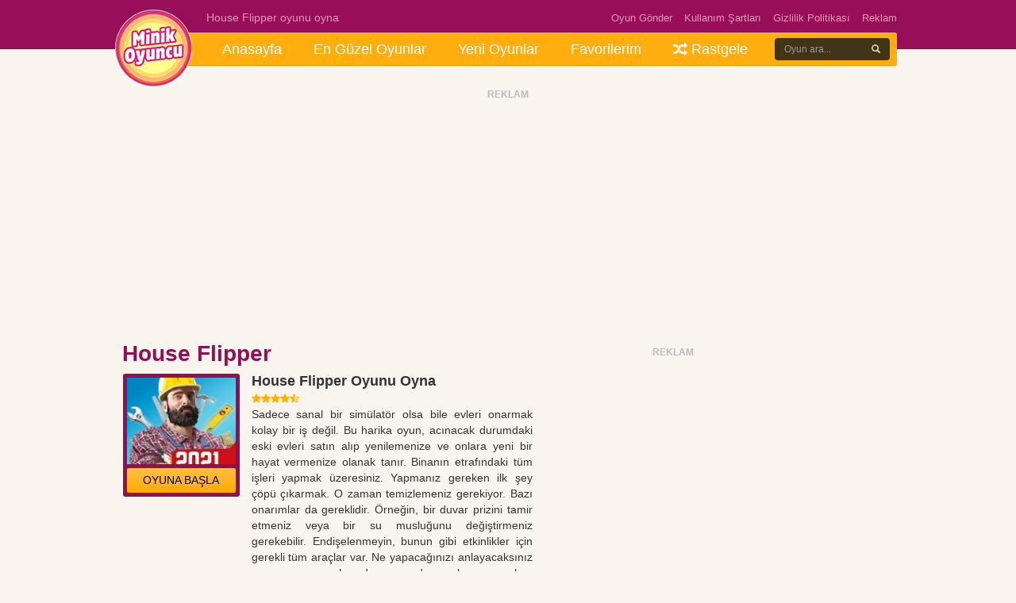

--- FILE ---
content_type: text/html; charset=UTF-8
request_url: https://www.minikoyuncu.org/3d-oyunlar/house-flipper/
body_size: 13317
content:

<!DOCTYPE html><html lang="tr-TR"><head><title>House Flipper Oyunu Oyna</title><meta name='robots' content='index, follow, max-snippet:-1, max-image-preview:large, max-video-preview:-1' /><meta name="description" content="Sadece sanal bir simülatör olsa bile evleri onarmak kolay bir iş değil. Bu harika oyun, acınacak durumdaki eski evleri satın alıp yenilemenize ve onlara" /><link rel="canonical" href="https://www.minikoyuncu.org/3d-oyunlar/house-flipper/" /><meta property="og:locale" content="tr_TR" /><meta property="og:type" content="article" /><meta property="og:title" content="House Flipper Oyunu Oyna" /><meta property="og:description" content="Sadece sanal bir simülatör olsa bile evleri onarmak kolay bir iş değil. Bu harika oyun, acınacak durumdaki eski evleri satın alıp yenilemenize ve onlara" /><meta property="og:url" content="https://www.minikoyuncu.org/3d-oyunlar/house-flipper/" /><meta property="article:published_time" content="2022-04-06T15:00:31+00:00" /><meta property="article:modified_time" content="2022-04-06T15:10:15+00:00" /><meta property="og:image" content="https://www.minikoyuncu.org/wp-content/uploads/2022/04/house-flipper.webp" /><meta property="og:image:width" content="180" /><meta property="og:image:height" content="180" /><meta property="og:image:type" content="image/webp" /><meta name="author" content="admin" />
<style id='wp-img-auto-sizes-contain-inline-css' type='text/css'>img:is([sizes=auto i],[sizes^="auto," i]){contain-intrinsic-size:3000px 1500px}
/*# sourceURL=wp-img-auto-sizes-contain-inline-css */</style><style id="litespeed-ccss">@media screen{body{background:#f9f4ee!important}.mb10{margin-bottom:10px}.mr0{margin-right:0!important}.en_ust{height:62px}.br3{border-radius:3px!important;-webkit-border-radius:3px!important;-moz-border-radius:3px!important}i.fa{margin-right:6px}.ust_menu{position:relative;margin-top:-21px;background:#ffae0f;border-radius:3px;-webkit-border-radius:3px;-moz-border-radius:3px;border-top:1px solid #ffc85c;border-bottom:1px solid #e69800}.logo{width:97px;height:97px;position:absolute;left:-5px;top:-30px}.ara{width:140px;height:30px;position:absolute;right:14px;top:6px}.page_header{position:absolute;left:110px;top:-30px}.page_header_menu{position:absolute;right:0;top:-30px}.page_header_menu ul{margin:0;padding:0;list-style-type:none}.page_header_menu ul li{float:left;margin-left:15px}.page_header_menu ul li a{font-size:13px}.stylish-input-group .input-group-addon{color:#e8dabd;background-color:#423417;border:0!important;font-size:11px!important}.stylish-input-group .form-control{box-shadow:none!important;border:0!important;height:28px;font-size:12px!important;width:110px!important;background-color:#423417;color:#e8dabd}.stylish-input-group button{border:0;background:#fff0;padding:0!important}nav:not(.mm-menu){display:none}.header{padding:15px 0!important;width:100%}a.mobil-header-buton{color:#fff!important;font-size:24px}a{text-decoration:none!important}ul.header_menu{margin:0;padding:0;list-style-type:none;display:block;padding-left:110px}ul.header_menu li{float:left}ul.header_menu li a{color:#fff;display:block;padding:7.5px 20px;text-decoration:none;font-size:18px;font-weight:400}.singlebosluk{margin-top:18px;margin-bottom:28px}.bolum_baslik{font-size:14px;font-weight:700;margin:0 0 3px 1px}.son_oynananlar{background:#444;border:1px solid #222;border-radius:2px;-webkit-border-radius:2px;-moz-border-radius:2px;overflow:hidden;padding:5px;height:210px;margin-bottom:30px}.reklam .baslik{font-size:12px;font-weight:700;color:#bbb}.puan{font-size:13px!important}.puan .gri{color:#d8d8d8}.puan .sari{color:#ffb200}.liste-benzer{background:#333;padding:5px;border-radius:3px;-webkit-border-radius:3px;-moz-border-radius:3px;height:95px}.liste-benzer img{margin-bottom:3px;-webkit-border-top-left-radius:3px;-webkit-border-top-right-radius:3px;-moz-border-radius-topleft:3px;-moz-border-radius-topright:3px;border-top-left-radius:3px;border-top-right-radius:3px}.liste-benzer h3{font-size:11px!important;line-height:13px!important;max-height:26px;overflow:hidden;color:#fff!important;font-weight:400!important;margin:0;padding:0}.liste-benzer a{text-decoration:none!important;color:#fff!important}.arkaplan{padding:5px}.btn-basla2{border:0!important;border-radius:2px!important;-webkit-border-radius:2px;-moz-border-radius:2px;font-size:14px!important;color:#000!important;text-shadow:1px 1px 0#ffbc79;background:#ffc045!important;background:-moz-linear-gradient(top,rgb(255 192 69) 0%,rgb(255 170 1) 100%)!important;background:-webkit-linear-gradient(top,rgb(255 192 69) 0%,rgb(255 170 1) 100%)!important;background:linear-gradient(to bottom,rgb(255 192 69) 0%,rgb(255 170 1) 100%)!important}.btn-basla{font-size:32px!important;line-height:32px!important;padding:6px 0!important;font-weight:700!important;color:#fff!important;border-radius:2px!important;-webkit-border-radius:2px;-moz-border-radius:2px}h1.baslik{font-size:28px;font-weight:700;margin:0!important;padding:0!important}h2.altbaslik{font-size:18px;font-weight:700;margin:0 0 4px!important;padding:0!important}.footer ul{margin:0 auto;padding:0 16px}.footer ul li,.footer ul li a{color:#a5a5a5;text-shadow:1px 1px 0 rgb(0 0 0/.3);text-decoration:none!important;margin-bottom:5px}.site_kapsa{position:relative}.icerik{width:100%;height:300px;overflow-x:hidden;overflow-y:auto;text-align:justify;padding-right:10px}#style-6::-webkit-scrollbar-track{-webkit-box-shadow:inset 0 0 6px rgb(0 0 0/.3);background-color:#F5F5F5}#style-6::-webkit-scrollbar{width:10px;background-color:#F5F5F5}#style-6::-webkit-scrollbar-thumb{background-color:#F90;background-image:-webkit-linear-gradient(45deg,rgb(255 255 255/.2) 25%,transparent 25%,transparent 50%,rgb(255 255 255/.2) 50%,rgb(255 255 255/.2) 75%,transparent 75%,transparent)}}html{font-family:sans-serif;-ms-text-size-adjust:100%;-webkit-text-size-adjust:100%}body{margin:0}nav{display:block}a{background-color:#fff0}h1{font-size:2em;margin:.67em 0}img{border:0}button,input{color:inherit;font:inherit;margin:0}button{overflow:visible}button{text-transform:none}button{-webkit-appearance:button}button::-moz-focus-inner,input::-moz-focus-inner{border:0;padding:0}input{line-height:normal}.glyphicon{position:relative;top:1px;display:inline-block;font-family:"Glyphicons Halflings";font-style:normal;font-weight:400;line-height:1;-webkit-font-smoothing:antialiased;-moz-osx-font-smoothing:grayscale}.glyphicon-search:before{content:""}*{-webkit-box-sizing:border-box;-moz-box-sizing:border-box;box-sizing:border-box}*:before,*:after{-webkit-box-sizing:border-box;-moz-box-sizing:border-box;box-sizing:border-box}html{font-size:10px}body{font-family:"Helvetica Neue",Helvetica,Arial,sans-serif;font-size:14px;line-height:1.42857143;color:#333;background-color:#fff}input,button{font-family:inherit;font-size:inherit;line-height:inherit}a{color:#337ab7;text-decoration:none}img{vertical-align:middle}.img-responsive{display:block;max-width:100%;height:auto}h1,h2,h3,h4{font-family:inherit;font-weight:500;line-height:1.1;color:inherit}h1,h2,h3{margin-top:20px;margin-bottom:10px}h4{margin-top:10px;margin-bottom:10px}h1{font-size:36px}h2{font-size:30px}h3{font-size:24px}h4{font-size:18px}p{margin:0 0 10px}.text-right{text-align:right}.text-center{text-align:center}ul{margin-top:0;margin-bottom:10px}.container{margin-right:auto;margin-left:auto;padding-left:7px;padding-right:8px}@media (min-width:768px){.container{width:735px}}@media (min-width:992px){.container{width:955px}}@media (min-width:1100px){.container{width:995px}}.row{margin-left:-7px;margin-right:-8px}.col-xs-10,.col-md-18,.col-xs-20,.col-sm-20,.col-md-20,.col-md-22,.col-md-38,.col-xs-40,.col-sm-40,.col-md-40,.col-md-42,.col-md-52{position:relative;min-height:1px;padding-left:8px;padding-right:7px}.col-xs-10,.col-xs-20,.col-xs-40{float:left}.col-xs-40{width:66.66666667%}.col-xs-20{width:33.33333333%}.col-xs-10{width:16.66666667%}@media (min-width:768px){.col-sm-20,.col-sm-40{float:left}.col-sm-40{width:66.66666667%}.col-sm-20{width:33.33333333%}}@media (min-width:992px){.col-md-18,.col-md-20,.col-md-22,.col-md-38,.col-md-40,.col-md-42,.col-md-52{float:left}.col-md-52{width:86.66666667%}.col-md-42{width:70%}.col-md-40{width:66.66666667%}.col-md-38{width:63.33333333%}.col-md-22{width:36.66666667%}.col-md-20{width:33.33333333%}.col-md-18{width:30%}.col-md-offset-10{margin-left:16.66666667%}}label{display:inline-block;max-width:100%;margin-bottom:5px;font-weight:700}.form-control{display:block;width:100%;height:34px;padding:6px 12px;font-size:14px;line-height:1.42857143;color:#555;background-color:#fff;background-image:none;border:1px solid #ccc;border-radius:4px;-webkit-box-shadow:inset 0 1px 1px rgb(0 0 0/.075);box-shadow:inset 0 1px 1px rgb(0 0 0/.075)}.form-control::-moz-placeholder{color:#999;opacity:1}.form-control:-ms-input-placeholder{color:#999}.form-control::-webkit-input-placeholder{color:#999}.form-control::-ms-expand{border:0;background-color:#fff0}.form-group{margin-bottom:15px}.form-horizontal .form-group{margin-left:-7px;margin-right:-8px}@media (min-width:768px){.form-horizontal .control-label{text-align:right;margin-bottom:0;padding-top:7px}}.btn{display:inline-block;margin-bottom:0;font-weight:400;text-align:center;vertical-align:middle;-ms-touch-action:manipulation;touch-action:manipulation;background-image:none;border:1px solid #fff0;white-space:nowrap;padding:6px 12px;font-size:14px;line-height:1.42857143;border-radius:4px}.btn-default{color:#333;background-color:#fff;border-color:#ccc}.btn-primary{color:#fff;background-color:#337ab7;border-color:#2e6da4}.btn-sm{padding:5px 10px;font-size:12px;line-height:1.5;border-radius:3px}.btn-block{display:block;width:100%}.fade{opacity:0}.input-group{position:relative;display:table;border-collapse:separate}.input-group .form-control{position:relative;z-index:2;float:left;width:100%;margin-bottom:0}.input-group-addon,.input-group .form-control{display:table-cell}.input-group-addon{width:1%;white-space:nowrap;vertical-align:middle}.input-group-addon{padding:6px 12px;font-size:14px;font-weight:400;line-height:1;color:#555;text-align:center;background-color:#eee;border:1px solid #ccc;border-radius:4px}.input-group .form-control:first-child{border-bottom-right-radius:0;border-top-right-radius:0}.input-group-addon:last-child{border-bottom-left-radius:0;border-top-left-radius:0}.input-group-addon:last-child{border-left:0}.close{float:right;font-size:21px;font-weight:700;line-height:1;color:#000;text-shadow:0 1px 0#fff;opacity:.2}button.close{padding:0;background:#fff0;border:0;-webkit-appearance:none}.modal{display:none;overflow:hidden;position:fixed;top:0;right:0;bottom:0;left:0;z-index:1050;-webkit-overflow-scrolling:touch;outline:0}.modal.fade .modal-dialog{-webkit-transform:translate(0,-25%);-ms-transform:translate(0,-25%);-o-transform:translate(0,-25%);transform:translate(0,-25%)}.modal-dialog{position:relative;width:auto;margin:10px}.modal-content{position:relative;background-color:#fff;border:1px solid #999;border:1px solid rgb(0 0 0/.2);border-radius:6px;-webkit-box-shadow:0 3px 9px rgb(0 0 0/.5);box-shadow:0 3px 9px rgb(0 0 0/.5);-webkit-background-clip:padding-box;background-clip:padding-box;outline:0}.modal-header{padding:15px;border-bottom:1px solid #e5e5e5}.modal-header .close{margin-top:-2px}.modal-title{margin:0;line-height:1.42857143}.modal-body{position:relative;padding:15px}.modal-footer{padding:15px;text-align:right;border-top:1px solid #e5e5e5}.modal-footer .btn+.btn{margin-left:5px;margin-bottom:0}@media (min-width:768px){.modal-dialog{width:600px;margin:30px auto}.modal-content{-webkit-box-shadow:0 5px 15px rgb(0 0 0/.5);box-shadow:0 5px 15px rgb(0 0 0/.5)}.modal-sm{width:300px}}.clearfix:before,.clearfix:after,.container:before,.container:after,.row:before,.row:after,.form-horizontal .form-group:before,.form-horizontal .form-group:after,.modal-header:before,.modal-header:after,.modal-footer:before,.modal-footer:after{content:" ";display:table}.clearfix:after,.container:after,.row:after,.form-horizontal .form-group:after,.modal-header:after,.modal-footer:after{clear:both}.hide{display:none!important}@-ms-viewport{width:device-width}.visible-xs,.visible-sm,.visible-md,.visible-lg{display:none!important}@media (max-width:767px){.visible-xs{display:block!important}}@media (min-width:768px) and (max-width:991px){.visible-sm{display:block!important}}@media (min-width:992px) and (max-width:1099px){.visible-md{display:block!important}}@media (min-width:1100px){.visible-lg{display:block!important}}.fa{display:inline-block;font:normal normal normal 14px/1 FontAwesome;font-size:inherit;text-rendering:auto;-webkit-font-smoothing:antialiased;-moz-osx-font-smoothing:grayscale}.fa-search:before{content:""}.fa-star:before{content:""}.fa-star-o:before{content:""}.fa-random:before{content:""}.fa-bars:before{content:""}.en_ust,.header{background:#980e58}.page_header,.page_header_menu ul li a{color:#e495bd}.page_header_menu ul li a{color:#e495bd!important}.arkaplan{background:#930f53}.sol_reklam{position:absolute;left:-175px;top:360px}.sag_reklam{position:absolute;right:-175px;top:360px}.btn-basla{background:#99185c}.bolum_baslik,h1.baslik{color:#930F53}:root{--wp--preset--aspect-ratio--square:1;--wp--preset--aspect-ratio--4-3:4/3;--wp--preset--aspect-ratio--3-4:3/4;--wp--preset--aspect-ratio--3-2:3/2;--wp--preset--aspect-ratio--2-3:2/3;--wp--preset--aspect-ratio--16-9:16/9;--wp--preset--aspect-ratio--9-16:9/16;--wp--preset--color--black:#000000;--wp--preset--color--cyan-bluish-gray:#abb8c3;--wp--preset--color--white:#ffffff;--wp--preset--color--pale-pink:#f78da7;--wp--preset--color--vivid-red:#cf2e2e;--wp--preset--color--luminous-vivid-orange:#ff6900;--wp--preset--color--luminous-vivid-amber:#fcb900;--wp--preset--color--light-green-cyan:#7bdcb5;--wp--preset--color--vivid-green-cyan:#00d084;--wp--preset--color--pale-cyan-blue:#8ed1fc;--wp--preset--color--vivid-cyan-blue:#0693e3;--wp--preset--color--vivid-purple:#9b51e0;--wp--preset--gradient--vivid-cyan-blue-to-vivid-purple:linear-gradient(135deg,rgb(6,147,227) 0%,rgb(155,81,224) 100%);--wp--preset--gradient--light-green-cyan-to-vivid-green-cyan:linear-gradient(135deg,rgb(122,220,180) 0%,rgb(0,208,130) 100%);--wp--preset--gradient--luminous-vivid-amber-to-luminous-vivid-orange:linear-gradient(135deg,rgb(252,185,0) 0%,rgb(255,105,0) 100%);--wp--preset--gradient--luminous-vivid-orange-to-vivid-red:linear-gradient(135deg,rgb(255,105,0) 0%,rgb(207,46,46) 100%);--wp--preset--gradient--very-light-gray-to-cyan-bluish-gray:linear-gradient(135deg,rgb(238,238,238) 0%,rgb(169,184,195) 100%);--wp--preset--gradient--cool-to-warm-spectrum:linear-gradient(135deg,rgb(74,234,220) 0%,rgb(151,120,209) 20%,rgb(207,42,186) 40%,rgb(238,44,130) 60%,rgb(251,105,98) 80%,rgb(254,248,76) 100%);--wp--preset--gradient--blush-light-purple:linear-gradient(135deg,rgb(255,206,236) 0%,rgb(152,150,240) 100%);--wp--preset--gradient--blush-bordeaux:linear-gradient(135deg,rgb(254,205,165) 0%,rgb(254,45,45) 50%,rgb(107,0,62) 100%);--wp--preset--gradient--luminous-dusk:linear-gradient(135deg,rgb(255,203,112) 0%,rgb(199,81,192) 50%,rgb(65,88,208) 100%);--wp--preset--gradient--pale-ocean:linear-gradient(135deg,rgb(255,245,203) 0%,rgb(182,227,212) 50%,rgb(51,167,181) 100%);--wp--preset--gradient--electric-grass:linear-gradient(135deg,rgb(202,248,128) 0%,rgb(113,206,126) 100%);--wp--preset--gradient--midnight:linear-gradient(135deg,rgb(2,3,129) 0%,rgb(40,116,252) 100%);--wp--preset--font-size--small:13px;--wp--preset--font-size--medium:20px;--wp--preset--font-size--large:36px;--wp--preset--font-size--x-large:42px;--wp--preset--spacing--20:0.44rem;--wp--preset--spacing--30:0.67rem;--wp--preset--spacing--40:1rem;--wp--preset--spacing--50:1.5rem;--wp--preset--spacing--60:2.25rem;--wp--preset--spacing--70:3.38rem;--wp--preset--spacing--80:5.06rem;--wp--preset--shadow--natural:6px 6px 9px rgba(0, 0, 0, 0.2);--wp--preset--shadow--deep:12px 12px 50px rgba(0, 0, 0, 0.4);--wp--preset--shadow--sharp:6px 6px 0px rgba(0, 0, 0, 0.2);--wp--preset--shadow--outlined:6px 6px 0px -3px rgb(255, 255, 255), 6px 6px rgb(0, 0, 0);--wp--preset--shadow--crisp:6px 6px 0px rgb(0, 0, 0)}</style><script>!function(a){"use strict";var b=function(b,c,d){function e(a){return h.body?a():void setTimeout(function(){e(a)})}function f(){i.addEventListener&&i.removeEventListener("load",f),i.media=d||"all"}var g,h=a.document,i=h.createElement("link");if(c)g=c;else{var j=(h.body||h.getElementsByTagName("head")[0]).childNodes;g=j[j.length-1]}var k=h.styleSheets;i.rel="stylesheet",i.href=b,i.media="only x",e(function(){g.parentNode.insertBefore(i,c?g:g.nextSibling)});var l=function(a){for(var b=i.href,c=k.length;c--;)if(k[c].href===b)return a();setTimeout(function(){l(a)})};return i.addEventListener&&i.addEventListener("load",f),i.onloadcssdefined=l,l(f),i};"undefined"!=typeof exports?exports.loadCSS=b:a.loadCSS=b}("undefined"!=typeof global?global:this);!function(a){if(a.loadCSS){var b=loadCSS.relpreload={};if(b.support=function(){try{return a.document.createElement("link").relList.supports("preload")}catch(b){return!1}},b.poly=function(){for(var b=a.document.getElementsByTagName("link"),c=0;c<b.length;c++){var d=b[c];"preload"===d.rel&&"style"===d.getAttribute("as")&&(a.loadCSS(d.href,d,d.getAttribute("media")),d.rel=null)}},!b.support()){b.poly();var c=a.setInterval(b.poly,300);a.addEventListener&&a.addEventListener("load",function(){b.poly(),a.clearInterval(c)}),a.attachEvent&&a.attachEvent("onload",function(){a.clearInterval(c)})}}}(this);</script> <link data-asynced="1" as="style" onload="this.onload=null;this.rel='stylesheet'"  rel='preload' id='wp-postratings-css' href='https://www.minikoyuncu.org/wp-content/plugins/wp-postratings/css/postratings-css.css?ver=1.91.2' type='text/css' media='all' /><link data-asynced="1" as="style" onload="this.onload=null;this.rel='stylesheet'"  rel='preload' id='simple-favorites-css' href='https://www.minikoyuncu.org/wp-content/plugins/favorites/assets/css/favorites.css?ver=2.3.6' type='text/css' media='all' /> <script type="text/javascript" src="https://www.minikoyuncu.org/wp-includes/js/jquery/jquery.min.js?ver=3.7.1" id="jquery-core-js"></script> <script type="text/javascript" src="https://www.minikoyuncu.org/wp-includes/js/jquery/jquery-migrate.min.js?ver=3.4.1" id="jquery-migrate-js"></script> <script type="text/javascript" id="favorites-js-extra">/*  */
var favorites_data = {"ajaxurl":"https://www.minikoyuncu.org/wp-admin/admin-ajax.php","nonce":"bc6b58a1a2","favorite":"Favorilere ekle\u003Ci class=\"btn btn-default\"\u003E\u003C/i\u003E","favorited":"Favorilere eklendi\u003Ci class=\"sf-icon-star-full\"\u003E\u003C/i\u003E","includecount":"","indicate_loading":"","loading_text":"Loading","loading_image":"\u003Cspan class=\"sf-icon-spinner-wrapper\"\u003E\u003Ci class=\"sf-icon-spinner\"\u003E\u003C/i\u003E\u003C/span\u003E","loading_image_active":"\u003Cspan class=\"sf-icon-spinner-wrapper active\"\u003E\u003Ci class=\"sf-icon-spinner active\"\u003E\u003C/i\u003E\u003C/span\u003E","loading_image_preload":"","cache_enabled":"1","button_options":{"button_type":{"label":"Favorite","icon":"\u003Ci class=\"sf-icon-favorite\"\u003E\u003C/i\u003E","icon_class":"sf-icon-favorite","state_default":"Favorite","state_active":"Favorited"},"custom_colors":true,"box_shadow":true,"include_count":false,"default":{"background_default":"#d3d3d3","border_default":"#aaaaaa","text_default":"#ffffff","icon_default":"#ffffff","count_default":false},"active":{"background_active":"#ff7e42","border_active":"#d8d8d8","text_active":"#ffffff","icon_active":"#ffffff","count_active":false}},"authentication_modal_content":"\u003Cp\u003EPlease login to add favorites.\u003C/p\u003E\n\u003Cp\u003E\u003Ca href=\"#\" data-favorites-modal-close\u003EDismiss this notice\u003C/a\u003E\u003C/p\u003E\n","authentication_redirect":"","dev_mode":"","logged_in":"","user_id":"0","authentication_redirect_url":"https://www.minikoyuncu.org/wp-login.php"};
//# sourceURL=favorites-js-extra
/*  */</script> <script type="text/javascript" src="https://www.minikoyuncu.org/wp-content/plugins/favorites/assets/js/favorites.min.js?ver=2.3.6" id="favorites-js"></script> <link rel="canonical" href="https://www.minikoyuncu.org/3d-oyunlar/house-flipper/" /><meta http-equiv="Content-Type" content="text/html; charset=UTF-8" /><link data-asynced="1" as="style" onload="this.onload=null;this.rel='stylesheet'"  rel="preload" type="text/css" href="https://www.minikoyuncu.org/wp-content/themes/gamestar/style.css" media="screen" /><link rel="icon" href="/wp-content/uploads/favicon.ico" /><link data-asynced="1" as="style" onload="this.onload=null;this.rel='stylesheet'"  rel="preload" href="https://www.minikoyuncu.org/wp-content/themes/gamestar/bootstrap/css/bootstrap.min.css"><link data-asynced="1" as="style" onload="this.onload=null;this.rel='stylesheet'"  rel="preload" href="https://www.minikoyuncu.org/wp-content/themes/gamestar/css/font-awesome.min.css"><link data-asynced="1" as="style" onload="this.onload=null;this.rel='stylesheet'"  type="text/css" rel="preload" href="https://www.minikoyuncu.org/wp-content/themes/gamestar/css/jquery.mmenu.all.css" /> <script async src="https://pagead2.googlesyndication.com/pagead/js/adsbygoogle.js?client=ca-pub-4096808348967513" crossorigin="anonymous"></script> <meta name="viewport" content="width=device-width initial-scale=1.0 maximum-scale=1.0 user-scalable=yes" /><style>.en_ust, .header {background:#980e58;}
.page_header, .page_header_menu ul li a {color:#e495bd;}
.page_header_menu ul li a {color:#e495bd !important;}
.page_header_menu ul li a:hover {color:#e8a4c6 !important;}
.arkaplan {background:#930f53}
.sol_reklam {position:absolute;left:-175px;top:360px;}
.sag_reklam {position:absolute;right:-175px;top:360px;}
.btn-basla {background:#99185c;}
.btn-basla:hover {background:#a61a63;}
.bolum_baslik, h1.baslik {color:#930F53;}</style> <script async src="https://www.googletagmanager.com/gtag/js?id=AW-16682490776"></script> <script>window.dataLayer = window.dataLayer || [];
  function gtag(){dataLayer.push(arguments);}
  gtag('js', new Date());

  gtag('config', 'AW-16682490776');</script> <script type="application/ld+json">[{
                "@context": "https://schema.org",
                "@type": ["VideoGame", "WebApplication"],
                "name": "House Flipper",
                "url": "https://www.minikoyuncu.org/3d-oyunlar/house-flipper/",
                "author": {
                    "@type": "Organization",
                    "name": "House Flipper"
                },
                "description": "Sadece sanal bir simülatör olsa bile evleri onarmak kolay bir iş değil. Bu harika oyun, acınacak durumdaki eski evleri satın...",
                "applicationCategory": "Game",
                "operatingSystem": "any",
                "aggregateRating": {
                    "@type": "AggregateRating",
                    "worstRating": 1,
                    "bestRating": 5,
                    "ratingValue": 4.2,
                    "ratingCount": 5                },
                "image": "https://www.minikoyuncu.org/wp-content/uploads/2022/04/house-flipper.webp",
                "offers": {
                    "@type": "Offer",
                    "category": "free",
                    "price": 0,
                    "priceCurrency": "EUR"
                }
            }]</script> <script type='text/javascript' async defer src='https://pushmoose.com/static/script/minikoyuncu.js'></script> <style id='global-styles-inline-css' type='text/css'>:root{--wp--preset--aspect-ratio--square: 1;--wp--preset--aspect-ratio--4-3: 4/3;--wp--preset--aspect-ratio--3-4: 3/4;--wp--preset--aspect-ratio--3-2: 3/2;--wp--preset--aspect-ratio--2-3: 2/3;--wp--preset--aspect-ratio--16-9: 16/9;--wp--preset--aspect-ratio--9-16: 9/16;--wp--preset--color--black: #000000;--wp--preset--color--cyan-bluish-gray: #abb8c3;--wp--preset--color--white: #ffffff;--wp--preset--color--pale-pink: #f78da7;--wp--preset--color--vivid-red: #cf2e2e;--wp--preset--color--luminous-vivid-orange: #ff6900;--wp--preset--color--luminous-vivid-amber: #fcb900;--wp--preset--color--light-green-cyan: #7bdcb5;--wp--preset--color--vivid-green-cyan: #00d084;--wp--preset--color--pale-cyan-blue: #8ed1fc;--wp--preset--color--vivid-cyan-blue: #0693e3;--wp--preset--color--vivid-purple: #9b51e0;--wp--preset--gradient--vivid-cyan-blue-to-vivid-purple: linear-gradient(135deg,rgb(6,147,227) 0%,rgb(155,81,224) 100%);--wp--preset--gradient--light-green-cyan-to-vivid-green-cyan: linear-gradient(135deg,rgb(122,220,180) 0%,rgb(0,208,130) 100%);--wp--preset--gradient--luminous-vivid-amber-to-luminous-vivid-orange: linear-gradient(135deg,rgb(252,185,0) 0%,rgb(255,105,0) 100%);--wp--preset--gradient--luminous-vivid-orange-to-vivid-red: linear-gradient(135deg,rgb(255,105,0) 0%,rgb(207,46,46) 100%);--wp--preset--gradient--very-light-gray-to-cyan-bluish-gray: linear-gradient(135deg,rgb(238,238,238) 0%,rgb(169,184,195) 100%);--wp--preset--gradient--cool-to-warm-spectrum: linear-gradient(135deg,rgb(74,234,220) 0%,rgb(151,120,209) 20%,rgb(207,42,186) 40%,rgb(238,44,130) 60%,rgb(251,105,98) 80%,rgb(254,248,76) 100%);--wp--preset--gradient--blush-light-purple: linear-gradient(135deg,rgb(255,206,236) 0%,rgb(152,150,240) 100%);--wp--preset--gradient--blush-bordeaux: linear-gradient(135deg,rgb(254,205,165) 0%,rgb(254,45,45) 50%,rgb(107,0,62) 100%);--wp--preset--gradient--luminous-dusk: linear-gradient(135deg,rgb(255,203,112) 0%,rgb(199,81,192) 50%,rgb(65,88,208) 100%);--wp--preset--gradient--pale-ocean: linear-gradient(135deg,rgb(255,245,203) 0%,rgb(182,227,212) 50%,rgb(51,167,181) 100%);--wp--preset--gradient--electric-grass: linear-gradient(135deg,rgb(202,248,128) 0%,rgb(113,206,126) 100%);--wp--preset--gradient--midnight: linear-gradient(135deg,rgb(2,3,129) 0%,rgb(40,116,252) 100%);--wp--preset--font-size--small: 13px;--wp--preset--font-size--medium: 20px;--wp--preset--font-size--large: 36px;--wp--preset--font-size--x-large: 42px;--wp--preset--spacing--20: 0.44rem;--wp--preset--spacing--30: 0.67rem;--wp--preset--spacing--40: 1rem;--wp--preset--spacing--50: 1.5rem;--wp--preset--spacing--60: 2.25rem;--wp--preset--spacing--70: 3.38rem;--wp--preset--spacing--80: 5.06rem;--wp--preset--shadow--natural: 6px 6px 9px rgba(0, 0, 0, 0.2);--wp--preset--shadow--deep: 12px 12px 50px rgba(0, 0, 0, 0.4);--wp--preset--shadow--sharp: 6px 6px 0px rgba(0, 0, 0, 0.2);--wp--preset--shadow--outlined: 6px 6px 0px -3px rgb(255, 255, 255), 6px 6px rgb(0, 0, 0);--wp--preset--shadow--crisp: 6px 6px 0px rgb(0, 0, 0);}:where(.is-layout-flex){gap: 0.5em;}:where(.is-layout-grid){gap: 0.5em;}body .is-layout-flex{display: flex;}.is-layout-flex{flex-wrap: wrap;align-items: center;}.is-layout-flex > :is(*, div){margin: 0;}body .is-layout-grid{display: grid;}.is-layout-grid > :is(*, div){margin: 0;}:where(.wp-block-columns.is-layout-flex){gap: 2em;}:where(.wp-block-columns.is-layout-grid){gap: 2em;}:where(.wp-block-post-template.is-layout-flex){gap: 1.25em;}:where(.wp-block-post-template.is-layout-grid){gap: 1.25em;}.has-black-color{color: var(--wp--preset--color--black) !important;}.has-cyan-bluish-gray-color{color: var(--wp--preset--color--cyan-bluish-gray) !important;}.has-white-color{color: var(--wp--preset--color--white) !important;}.has-pale-pink-color{color: var(--wp--preset--color--pale-pink) !important;}.has-vivid-red-color{color: var(--wp--preset--color--vivid-red) !important;}.has-luminous-vivid-orange-color{color: var(--wp--preset--color--luminous-vivid-orange) !important;}.has-luminous-vivid-amber-color{color: var(--wp--preset--color--luminous-vivid-amber) !important;}.has-light-green-cyan-color{color: var(--wp--preset--color--light-green-cyan) !important;}.has-vivid-green-cyan-color{color: var(--wp--preset--color--vivid-green-cyan) !important;}.has-pale-cyan-blue-color{color: var(--wp--preset--color--pale-cyan-blue) !important;}.has-vivid-cyan-blue-color{color: var(--wp--preset--color--vivid-cyan-blue) !important;}.has-vivid-purple-color{color: var(--wp--preset--color--vivid-purple) !important;}.has-black-background-color{background-color: var(--wp--preset--color--black) !important;}.has-cyan-bluish-gray-background-color{background-color: var(--wp--preset--color--cyan-bluish-gray) !important;}.has-white-background-color{background-color: var(--wp--preset--color--white) !important;}.has-pale-pink-background-color{background-color: var(--wp--preset--color--pale-pink) !important;}.has-vivid-red-background-color{background-color: var(--wp--preset--color--vivid-red) !important;}.has-luminous-vivid-orange-background-color{background-color: var(--wp--preset--color--luminous-vivid-orange) !important;}.has-luminous-vivid-amber-background-color{background-color: var(--wp--preset--color--luminous-vivid-amber) !important;}.has-light-green-cyan-background-color{background-color: var(--wp--preset--color--light-green-cyan) !important;}.has-vivid-green-cyan-background-color{background-color: var(--wp--preset--color--vivid-green-cyan) !important;}.has-pale-cyan-blue-background-color{background-color: var(--wp--preset--color--pale-cyan-blue) !important;}.has-vivid-cyan-blue-background-color{background-color: var(--wp--preset--color--vivid-cyan-blue) !important;}.has-vivid-purple-background-color{background-color: var(--wp--preset--color--vivid-purple) !important;}.has-black-border-color{border-color: var(--wp--preset--color--black) !important;}.has-cyan-bluish-gray-border-color{border-color: var(--wp--preset--color--cyan-bluish-gray) !important;}.has-white-border-color{border-color: var(--wp--preset--color--white) !important;}.has-pale-pink-border-color{border-color: var(--wp--preset--color--pale-pink) !important;}.has-vivid-red-border-color{border-color: var(--wp--preset--color--vivid-red) !important;}.has-luminous-vivid-orange-border-color{border-color: var(--wp--preset--color--luminous-vivid-orange) !important;}.has-luminous-vivid-amber-border-color{border-color: var(--wp--preset--color--luminous-vivid-amber) !important;}.has-light-green-cyan-border-color{border-color: var(--wp--preset--color--light-green-cyan) !important;}.has-vivid-green-cyan-border-color{border-color: var(--wp--preset--color--vivid-green-cyan) !important;}.has-pale-cyan-blue-border-color{border-color: var(--wp--preset--color--pale-cyan-blue) !important;}.has-vivid-cyan-blue-border-color{border-color: var(--wp--preset--color--vivid-cyan-blue) !important;}.has-vivid-purple-border-color{border-color: var(--wp--preset--color--vivid-purple) !important;}.has-vivid-cyan-blue-to-vivid-purple-gradient-background{background: var(--wp--preset--gradient--vivid-cyan-blue-to-vivid-purple) !important;}.has-light-green-cyan-to-vivid-green-cyan-gradient-background{background: var(--wp--preset--gradient--light-green-cyan-to-vivid-green-cyan) !important;}.has-luminous-vivid-amber-to-luminous-vivid-orange-gradient-background{background: var(--wp--preset--gradient--luminous-vivid-amber-to-luminous-vivid-orange) !important;}.has-luminous-vivid-orange-to-vivid-red-gradient-background{background: var(--wp--preset--gradient--luminous-vivid-orange-to-vivid-red) !important;}.has-very-light-gray-to-cyan-bluish-gray-gradient-background{background: var(--wp--preset--gradient--very-light-gray-to-cyan-bluish-gray) !important;}.has-cool-to-warm-spectrum-gradient-background{background: var(--wp--preset--gradient--cool-to-warm-spectrum) !important;}.has-blush-light-purple-gradient-background{background: var(--wp--preset--gradient--blush-light-purple) !important;}.has-blush-bordeaux-gradient-background{background: var(--wp--preset--gradient--blush-bordeaux) !important;}.has-luminous-dusk-gradient-background{background: var(--wp--preset--gradient--luminous-dusk) !important;}.has-pale-ocean-gradient-background{background: var(--wp--preset--gradient--pale-ocean) !important;}.has-electric-grass-gradient-background{background: var(--wp--preset--gradient--electric-grass) !important;}.has-midnight-gradient-background{background: var(--wp--preset--gradient--midnight) !important;}.has-small-font-size{font-size: var(--wp--preset--font-size--small) !important;}.has-medium-font-size{font-size: var(--wp--preset--font-size--medium) !important;}.has-large-font-size{font-size: var(--wp--preset--font-size--large) !important;}.has-x-large-font-size{font-size: var(--wp--preset--font-size--x-large) !important;}
/*# sourceURL=global-styles-inline-css */</style></head><body data-rsssl=1><div class="en_ust visible-sm visible-md visible-lg"></div><div class="container visible-md visible-lg"><div class="ust_menu"><div class="menu-ust-menu-container"><ul id="menu-ust-menu" class="header_menu"><li id="menu-item-11835" class="menu-item menu-item-type-custom menu-item-object-custom menu-item-11835"><a title="Anasayfa" href="/">Anasayfa</a></li><li id="menu-item-13708" class="menu-item menu-item-type-post_type menu-item-object-page menu-item-13708"><a title="En Güzel Oyunlar" href="https://www.minikoyuncu.org/en-guzel-oyunlar/">En Güzel Oyunlar</a></li><li id="menu-item-11837" class="menu-item menu-item-type-post_type menu-item-object-page menu-item-11837"><a title="Yeni Oyunlar" href="https://www.minikoyuncu.org/yeni-oyunlar/">Yeni Oyunlar</a></li><li id="menu-item-11836" class="menu-item menu-item-type-post_type menu-item-object-page menu-item-11836"><a title="Favorilerim" href="https://www.minikoyuncu.org/favorilerim/">Favorilerim</a></li><li id="menu-item-11838" class="menu-item menu-item-type-custom menu-item-object-custom menu-item-11838"><a title="Rastgele" href="/?random=1"><span class="glyphicon fa fa-random"></span>&nbsp;Rastgele</a></li></ul></div><div class="clearfix"></div>
<a href="https://www.minikoyuncu.org/"><div class="logo" style="background:url(https://www.minikoyuncu.org/wp-content/uploads/2020/04/logo-2.png) center center no-repeat;"></div></a><div class="page_header"><p>House Flipper oyunu oyna</p></div><div class="page_header_menu"><div class="menu-ust-linkkk-container"><ul id="menu-ust-linkkk" class="en_ust_menu"><li id="menu-item-12094" class="menu-item menu-item-type-post_type menu-item-object-page menu-item-12094"><a title="Oyun Gönder" href="https://www.minikoyuncu.org/oyun-gonder/">Oyun Gönder</a></li><li id="menu-item-12096" class="menu-item menu-item-type-post_type menu-item-object-page menu-item-12096"><a title="Kullanım Şartları" href="https://www.minikoyuncu.org/kullanim-sartlari/">Kullanım Şartları</a></li><li id="menu-item-12095" class="menu-item menu-item-type-post_type menu-item-object-page menu-item-12095"><a title="Gizlilik Politikası" href="https://www.minikoyuncu.org/gizlilik-politikasi/">Gizlilik Politikası</a></li><li id="menu-item-12097" class="menu-item menu-item-type-post_type menu-item-object-page menu-item-12097"><a title="Reklam" href="https://www.minikoyuncu.org/reklam/">Reklam</a></li></ul></div></div><div class="ara"><form method="get" action="https://www.minikoyuncu.org/" autocomplete="on"><div><div class="input-group stylish-input-group">
<input  type="text" name="s" class="form-control" size="10" placeholder="Oyun ara..." required="required">
<span class="input-group-addon">
<button type="submit" value="Ara">
<span class="glyphicon glyphicon-search"></span>
</button>
</span></div></div></form></div></div></div><div class="visible-xs visible-sm"><div class="header" style="padding:10px 0 !important;"><div class="container"><div class="row"><div class="col-xs-10">
<a href="#menu" class="mobil-header-buton"><i class="fa fa-bars"></i></a></div><div class="col-xs-40 text-center">
<a href="https://www.minikoyuncu.org/"><img src="https://www.minikoyuncu.org/wp-content/uploads/2020/04/minikoyuncu-logomobil-2.png" style="max-height:28px;margin-top:3px;width:auto;max-width:100%;"/></a></div><div class="col-xs-10 text-right">
<a href="#" data-toggle="modal" data-target="#ara" class="mobil-header-buton"><i class="fa fa-search"></i></a></div></div></div></div></div><div class="container visible-md visible-lg"><div class="site_kapsa"><div class="sol_reklam"></div><div class="sag_reklam"></div></div></div><div class="container"><div class="singlebosluk"></div><div class="row"><div class="reklam text-center"><div class="baslik" style="margin-bottom:3px;">REKLAM</div><div style="margin-bottom:15px;"> <script async src="https://pagead2.googlesyndication.com/pagead/js/adsbygoogle.js?client=ca-pub-4096808348967513"
     crossorigin="anonymous"></script> 
<ins class="adsbygoogle"
style="display:block"
data-ad-client="ca-pub-4096808348967513"
data-ad-slot="8300737945"
data-ad-format="auto"
data-full-width-responsive="true"></ins> <script>(adsbygoogle = window.adsbygoogle || []).push({});</script> </div></div><div class="col-md-52"><div class="row"><div class="col-md-38" style="margin-top:5px !important;padding:0 10px;"><h1 class="baslik">House Flipper</h1><div class="clearfix mb10"></div><div class="row"><div class="col-md-18"><div class="arkaplan br3">
<img src="https://www.minikoyuncu.org/wp-content/uploads/2022/04/house-flipper-145x115.webp" class="img-responsive" style="margin-bottom:5px;"/>
<a href="https://www.minikoyuncu.org/?play=25168" target="_blank" class="btn btn-default btn-basla2 btn-block btn-sm">OYUNA BAŞLA</a></div></div><div class="col-md-42 bilgi"><h2 class="altbaslik">House Flipper Oyunu Oyna</h2><div class="puan"><i class='fa fa-star sari mr0'></i><i class='fa fa-star sari mr0'></i><i class='fa fa-star sari mr0'></i><i class='fa fa-star sari mr0'></i><i class='fa fa-star-half-o sari mr0'></i></div><div id="style-6" class="icerik"><p>Sadece sanal bir simülatör olsa bile evleri onarmak kolay bir iş değil. Bu harika oyun, acınacak durumdaki eski evleri satın alıp yenilemenize ve onlara yeni bir hayat vermenize olanak tanır. Binanın etrafındaki tüm işleri yapmak üzeresiniz. Yapmanız gereken ilk şey çöpü çıkarmak. O zaman temizlemeniz gerekiyor. Bazı onarımlar da gereklidir. Örneğin, bir duvar prizini tamir etmeniz veya bir su musluğunu değiştirmeniz gerekebilir. Endişelenmeyin, bunun gibi etkinlikler için gerekli tüm araçlar var. Ne yapacağınızı anlayacaksınız ve oyun ayrıca burada ve orada yapılması gereken şeyler hakkında size ipucu verecek. Ama bu en büyüleyici kısım değil. Ayrıca bir iç tasarımcı rolünü oynayacaksın. Duvarları boyayacak, zeminleri monte edecek, mobilya seçecek ve odaların etrafına yerleştireceksiniz. Mevcut dekor kataloğu oldukça geniştir, kesinlikle size uygun ürünleri seçeceksiniz. İş bitince ev satışa çıkacak. Diğer mülk parçalarını satın almak ve onları yeniden şekillendirmek için harcanabilecek belirli bir miktar para kazanacaksınız. Yeni onarılmış bir ev gibisi yoktur ve House Flipper&#8217;daki ilk evinizi yeniledikten sonra onu kendi gözlerinizle göreceksiniz! Bu harika simülatörü deneyin ve izlenimlerinizi paylaşın!</p></div></div></div><div class="clearfix mb10"></div><a href="https://www.minikoyuncu.org/?play=25168" target="_blank" class="btn btn-basla btn-block ts">OYUNA BAŞLA</a><div class="row"><div class="col-md-40 col-md-offset-10"><div class="reklam text-center" style="margin-top:30px;"><div class="baslik" style="margin-bottom:3px;">REKLAM</div> <script async src="https://pagead2.googlesyndication.com/pagead/js/adsbygoogle.js?client=ca-pub-4096808348967513"
     crossorigin="anonymous"></script> 
<ins class="adsbygoogle"
style="display:block"
data-ad-client="ca-pub-4096808348967513"
data-ad-slot="8300737945"
data-ad-format="auto"
data-full-width-responsive="true"></ins> <script>(adsbygoogle = window.adsbygoogle || []).push({});</script></div></div></div></div><div class="col-md-22"><div class="reklam text-center" style="margin-top:10px; padding-bottom:10px;"><div class="baslik" style="margin-bottom:3px;">REKLAM</div> <script async src="https://pagead2.googlesyndication.com/pagead/js/adsbygoogle.js?client=ca-pub-4096808348967513"
     crossorigin="anonymous"></script> 
<ins class="adsbygoogle"
style="display:inline-block;width:320px;height:480px"
data-ad-client="ca-pub-4096808348967513"
data-ad-slot="3523543850"></ins> <script>(adsbygoogle = window.adsbygoogle || []).push({});</script></div></div><div class="col-md-22"><div class="bolum_baslik">BENZER OYUNLAR</div><div class="son_oynananlar" style="height:220px !important;"><div class="row"><div class="col-md-20 col-sm-20 col-xs-20">
<a href="https://www.minikoyuncu.org/macera-oyunlari/super-bear-adventure/" title="Super Bear Adventure"><div class="liste-benzer" style="margin-bottom:10px;">
<img src="https://www.minikoyuncu.org/wp-content/uploads/2025/03/super-bear-adventure-80x60.png" class="img-responsive" alt="Super Bear Adventure" />
<a href="https://www.minikoyuncu.org/macera-oyunlari/super-bear-adventure/" title="Super Bear Adventure"><h3>Super Bear Adventure</h3></a></div>
</a></div><div class="col-md-20 col-sm-20 col-xs-20">
<a href="https://www.minikoyuncu.org/beceri-oyunlari/geometry-dash/" title="Geometry Dash"><div class="liste-benzer" style="margin-bottom:10px;">
<img src="https://www.minikoyuncu.org/wp-content/uploads/2021/02/geometry-dash-1-80x60.jpg" class="img-responsive" alt="Geometry Dash" />
<a href="https://www.minikoyuncu.org/beceri-oyunlari/geometry-dash/" title="Geometry Dash"><h3>Geometry Dash</h3></a></div>
</a></div><div class="col-md-20 col-sm-20 col-xs-20">
<a href="https://www.minikoyuncu.org/2-kisilik-oyunlar/dino-game/" title="Dino Game"><div class="liste-benzer" style="margin-bottom:10px;">
<img src="https://www.minikoyuncu.org/wp-content/uploads/2025/11/dino-game-80x60.jpg" class="img-responsive" alt="Dino Game" />
<a href="https://www.minikoyuncu.org/2-kisilik-oyunlar/dino-game/" title="Dino Game"><h3>Dino Game</h3></a></div>
</a></div><div class="col-md-20 col-sm-20 col-xs-20">
<a href="https://www.minikoyuncu.org/2-kisilik-oyunlar/stickman-battle/" title="Stickman Battle"><div class="liste-benzer" style="margin-bottom:10px;">
<img src="https://www.minikoyuncu.org/wp-content/uploads/2025/11/stickman-battle-80x60.png" class="img-responsive" alt="Stickman Battle" />
<a href="https://www.minikoyuncu.org/2-kisilik-oyunlar/stickman-battle/" title="Stickman Battle"><h3>Stickman Battle</h3></a></div>
</a></div><div class="col-md-20 col-sm-20 col-xs-20">
<a href="https://www.minikoyuncu.org/aksiyon-oyunlari/bloodmoney/" title="Bloodmoney"><div class="liste-benzer" style="margin-bottom:10px;">
<img src="https://www.minikoyuncu.org/wp-content/uploads/2025/11/bloodmoney-80x60.webp" class="img-responsive" alt="Bloodmoney" />
<a href="https://www.minikoyuncu.org/aksiyon-oyunlari/bloodmoney/" title="Bloodmoney"><h3>Bloodmoney</h3></a></div>
</a></div><div class="col-md-20 col-sm-20 col-xs-20">
<a href="https://www.minikoyuncu.org/io-oyunlari/2v2-io/" title="2v2.io"><div class="liste-benzer" style="margin-bottom:10px;">
<img src="https://www.minikoyuncu.org/wp-content/uploads/2025/11/2v2-io-80x60.jpg" class="img-responsive" alt="2v2.io" />
<a href="https://www.minikoyuncu.org/io-oyunlari/2v2-io/" title="2v2.io"><h3>2v2.io</h3></a></div>
</a></div></div></div></div></div></div></div></div><div class="footer"><div class="container"><div class="row"><div class="col-md-12"><div class="baslik">ÇOK OYNANANLAR</div><ul><li><a href="https://www.minikoyuncu.org/aksiyon-oyunlari/squid-game/" title="Squid Game">Squid Game</a></li><li><a href="https://www.minikoyuncu.org/minecraft-oyunlari/paper-minecraft-v11-2-minecraft-2d/" title="Paper Minecraft v11.2 (Minecraft 2D)">Paper Minecraft v11.2 (Minecraft 2D)</a></li><li><a href="https://www.minikoyuncu.org/aksiyon-oyunlari/subway-surfers/" title="Subway Surfers">Subway Surfers</a></li><li><a href="https://www.minikoyuncu.org/2-kisilik-oyunlar/ates-ve-su-buz-devri/" title="Ateş ve Su Buz Devri">Ateş ve Su Buz Devri</a></li><li><a href="https://www.minikoyuncu.org/beceri-oyunlari/friday-night-funkin/" title="Friday Night Funkin&#8217;">Friday Night Funkin&#8217;</a></li></ul></div><div class="clearfix mb10 visible-xs"></div><div class="col-md-12"><div class="baslik">YENİ OYUNLAR</div><ul><li><a href="https://www.minikoyuncu.org/macera-oyunlari/super-bear-adventure/" title="Super Bear Adventure">Super Bear Adventure</a></li><li><a href="https://www.minikoyuncu.org/beceri-oyunlari/geometry-dash/" title="Geometry Dash">Geometry Dash</a></li><li><a href="https://www.minikoyuncu.org/2-kisilik-oyunlar/dino-game/" title="Dino Game">Dino Game</a></li><li><a href="https://www.minikoyuncu.org/2-kisilik-oyunlar/stickman-battle/" title="Stickman Battle">Stickman Battle</a></li><li><a href="https://www.minikoyuncu.org/aksiyon-oyunlari/bloodmoney/" title="Bloodmoney">Bloodmoney</a></li></ul></div><div class="clearfix mb10 visible-xs"></div><div class="col-md-12"><div class="baslik">POPÜLER KATEGORİLER</div><ul><li><a href="/oyunlar/among-us/" title="Among Us Oyna">Among Us Oyna</a></li><li><a href="/oyunlar/araba-oyunlari/" title="Araba Oyunları">Araba Oyunları</a></li><li><a href="/oyunlar/ates-ve-su/" title="Ateş ve Su Oyna">Ateş ve Su Oyna</a></li><li><a href="https://1001oyun.io/">1001 Oyun</a></li><li><a href="/oyunlar/minecraft-oyunlari/" title="Minecraft Oyunları">Minecraft Oyunları</a></li><li><a href="/oyunlar/2-kisilik-oyunlar/" title="2 Kişilik Oyunlar">2 Kişilik Oyunlar</a></li><li><a href="/oyunlar/friv-oyunlari/" title="Friv Oyunları">Friv Oyunları</a></li></ul></div><div class="clearfix mb10 visible-xs"></div><div class="col-md-24 bilgi"><div class="baslik">MİNİKOYUNCU HAKKINDA</div><p>Minikoyuncu.org, oyun tutkunlarının buluşma noktası! Sıkıldığında kaçıp gelebileceğin, birbirinden eğlenceli ve ücretsiz binlerce oyunun seni beklediği bir oyun dünyası burası. İster araba yarışı yap, ister zombi avla, istersen klasik oyunlarla nostaljiye dal – hepsi parmaklarının ucunda! Üye olmana bile gerek yok, direkt oyuna gir, eğlenceye başla. Her yaşa uygun oyunlar, her gün yenilenen içerikler ve sıfır sıkıcılık garantisi burada!</p></div><div class="clearfix mb15"></div><div class="copy">Copyright &copy; 2026 <a href="https://www.minikoyuncu.org/"></a> - Tüm hakları saklıdır.</div><nav id="menu" class="mobilmenu"><div class="menu-mobil-menu-container"><ul id="menu-mobil-menu" class="mobilmenu"><li id="menu-item-11937" class="menu-item menu-item-type-custom menu-item-object-custom menu-item-11937"><a title="Anasayfa" href="/">Anasayfa</a></li><li id="menu-item-13707" class="menu-item menu-item-type-post_type menu-item-object-page menu-item-13707"><a title="En Güzel Oyunlar" href="https://www.minikoyuncu.org/en-guzel-oyunlar/">En Güzel Oyunlar</a></li><li id="menu-item-11936" class="menu-item menu-item-type-post_type menu-item-object-page menu-item-11936"><a title="Yeni Oyunlar" href="https://www.minikoyuncu.org/yeni-oyunlar/">Yeni Oyunlar</a></li><li id="menu-item-11935" class="menu-item menu-item-type-post_type menu-item-object-page menu-item-11935"><a title="Favorilerim" href="https://www.minikoyuncu.org/favorilerim/">Favorilerim</a></li><li id="menu-item-17388" class="menu-item menu-item-type-taxonomy menu-item-object-category menu-item-17388"><a title="Ateş ve Su" href="https://www.minikoyuncu.org/oyunlar/ates-ve-su/">Ateş ve Su</a></li><li id="menu-item-17390" class="menu-item menu-item-type-taxonomy menu-item-object-category menu-item-17390"><a title="Among Us" href="https://www.minikoyuncu.org/oyunlar/among-us/">Among Us</a></li><li id="menu-item-17384" class="menu-item menu-item-type-taxonomy menu-item-object-category menu-item-17384"><a title="Minecraft" href="https://www.minikoyuncu.org/oyunlar/minecraft-oyunlari/">Minecraft</a></li><li id="menu-item-17387" class="menu-item menu-item-type-taxonomy menu-item-object-category menu-item-17387"><a title="Ameliyat" href="https://www.minikoyuncu.org/oyunlar/ameliyat-oyunlari/">Ameliyat</a></li><li id="menu-item-17389" class="menu-item menu-item-type-taxonomy menu-item-object-category current-post-ancestor current-menu-parent current-post-parent menu-item-17389"><a title="Kız" href="https://www.minikoyuncu.org/oyunlar/kiz-oyunlari/">Kız</a></li><li id="menu-item-17379" class="menu-item menu-item-type-taxonomy menu-item-object-category menu-item-17379"><a title="2 Kişilik" href="https://www.minikoyuncu.org/oyunlar/2-kisilik-oyunlar/">2 Kişilik</a></li><li id="menu-item-17380" class="menu-item menu-item-type-taxonomy menu-item-object-category menu-item-17380"><a title="Araba" href="https://www.minikoyuncu.org/oyunlar/araba-oyunlari/">Araba</a></li><li id="menu-item-17382" class="menu-item menu-item-type-taxonomy menu-item-object-category menu-item-17382"><a title="Beceri" href="https://www.minikoyuncu.org/oyunlar/beceri-oyunlari/">Beceri</a></li><li id="menu-item-17383" class="menu-item menu-item-type-taxonomy menu-item-object-category menu-item-17383"><a title="Aksiyon" href="https://www.minikoyuncu.org/oyunlar/aksiyon-oyunlari/">Aksiyon</a></li><li id="menu-item-17381" class="menu-item menu-item-type-taxonomy menu-item-object-category current-post-ancestor current-menu-parent current-post-parent menu-item-17381"><a title="1001 Oyun" href="https://www.minikoyuncu.org/oyunlar/1001-oyun/">1001 Oyun</a></li><li id="menu-item-17391" class="menu-item menu-item-type-taxonomy menu-item-object-category menu-item-17391"><a title="Balon Patlatma" href="https://www.minikoyuncu.org/oyunlar/balon-patlatma-oyunlari/">Balon Patlatma</a></li><li id="menu-item-17392" class="menu-item menu-item-type-taxonomy menu-item-object-category menu-item-17392"><a title="Boyama" href="https://www.minikoyuncu.org/oyunlar/boyama-oyunlari/">Boyama</a></li><li id="menu-item-17393" class="menu-item menu-item-type-taxonomy menu-item-object-category menu-item-17393"><a title="Dövüş" href="https://www.minikoyuncu.org/oyunlar/dovus-oyunlari/">Dövüş</a></li><li id="menu-item-17394" class="menu-item menu-item-type-taxonomy menu-item-object-category menu-item-17394"><a title="Futbol" href="https://www.minikoyuncu.org/oyunlar/futbol-oyunlari/">Futbol</a></li><li id="menu-item-17395" class="menu-item menu-item-type-taxonomy menu-item-object-category menu-item-17395"><a title="Yarış" href="https://www.minikoyuncu.org/oyunlar/yaris-oyunlari/">Yarış</a></li><li id="menu-item-20736" class="menu-item menu-item-type-taxonomy menu-item-object-category menu-item-20736"><a title=".io" href="https://www.minikoyuncu.org/oyunlar/io-oyunlari/">.io</a></li><li id="menu-item-20737" class="menu-item menu-item-type-taxonomy menu-item-object-category menu-item-20737"><a title="Barbie" href="https://www.minikoyuncu.org/oyunlar/barbie-oyunlari/">Barbie</a></li><li id="menu-item-20738" class="menu-item menu-item-type-taxonomy menu-item-object-category menu-item-20738"><a title="Ben 10" href="https://www.minikoyuncu.org/oyunlar/ben-10-oyunlari/">Ben 10</a></li><li id="menu-item-20739" class="menu-item menu-item-type-taxonomy menu-item-object-category menu-item-20739"><a title="Çiftlik" href="https://www.minikoyuncu.org/oyunlar/ciftlik-oyunlari/">Çiftlik</a></li><li id="menu-item-20740" class="menu-item menu-item-type-taxonomy menu-item-object-category current-post-ancestor current-menu-parent current-post-parent menu-item-20740"><a title="Çocuk" href="https://www.minikoyuncu.org/oyunlar/cocuk-oyunlari/">Çocuk</a></li><li id="menu-item-20741" class="menu-item menu-item-type-taxonomy menu-item-object-category menu-item-20741"><a title="Friday Night Funkin" href="https://www.minikoyuncu.org/oyunlar/friday-night-funkin/">Friday Night Funkin</a></li><li id="menu-item-20742" class="menu-item menu-item-type-taxonomy menu-item-object-category current-post-ancestor current-menu-parent current-post-parent menu-item-20742"><a title="Friv" href="https://www.minikoyuncu.org/oyunlar/friv-oyunlari/">Friv</a></li><li id="menu-item-20743" class="menu-item menu-item-type-taxonomy menu-item-object-category menu-item-20743"><a title="Giydirme" href="https://www.minikoyuncu.org/oyunlar/giydirme-oyunlari/">Giydirme</a></li><li id="menu-item-20744" class="menu-item menu-item-type-taxonomy menu-item-object-category menu-item-20744"><a title="Kafa Topu" href="https://www.minikoyuncu.org/oyunlar/kafa-topu/">Kafa Topu</a></li><li id="menu-item-20745" class="menu-item menu-item-type-taxonomy menu-item-object-category menu-item-20745"><a title="Kamyon" href="https://www.minikoyuncu.org/oyunlar/kamyon-oyunlari/">Kamyon</a></li><li id="menu-item-20746" class="menu-item menu-item-type-taxonomy menu-item-object-category menu-item-20746"><a title="Kuaför" href="https://www.minikoyuncu.org/oyunlar/kuafor-oyunlari/">Kuaför</a></li><li id="menu-item-20747" class="menu-item menu-item-type-taxonomy menu-item-object-category menu-item-20747"><a title="Macera" href="https://www.minikoyuncu.org/oyunlar/macera-oyunlari/">Macera</a></li><li id="menu-item-20748" class="menu-item menu-item-type-taxonomy menu-item-object-category menu-item-20748"><a title="Mario" href="https://www.minikoyuncu.org/oyunlar/mario-oyunlari/">Mario</a></li><li id="menu-item-20749" class="menu-item menu-item-type-taxonomy menu-item-object-category current-post-ancestor current-menu-parent current-post-parent menu-item-20749"><a title="Meb Oyun" href="https://www.minikoyuncu.org/oyunlar/meb-oyun/">Meb Oyun</a></li><li id="menu-item-20750" class="menu-item menu-item-type-taxonomy menu-item-object-category menu-item-20750"><a title="Motor" href="https://www.minikoyuncu.org/oyunlar/motor-oyunlari/">Motor</a></li><li id="menu-item-20751" class="menu-item menu-item-type-taxonomy menu-item-object-category menu-item-20751"><a title="Otobüs" href="https://www.minikoyuncu.org/oyunlar/otobus-oyunlari/">Otobüs</a></li><li id="menu-item-20752" class="menu-item menu-item-type-taxonomy menu-item-object-category current-post-ancestor current-menu-parent current-post-parent menu-item-20752"><a title="Oyun Skor" href="https://www.minikoyuncu.org/oyunlar/oyun-skor/">Oyun Skor</a></li><li id="menu-item-20753" class="menu-item menu-item-type-taxonomy menu-item-object-category menu-item-20753"><a title="Park Etme" href="https://www.minikoyuncu.org/oyunlar/park-etme-oyunlari/">Park Etme</a></li><li id="menu-item-20754" class="menu-item menu-item-type-taxonomy menu-item-object-category menu-item-20754"><a title="Pony" href="https://www.minikoyuncu.org/oyunlar/pony-oyunlari/">Pony</a></li><li id="menu-item-20755" class="menu-item menu-item-type-taxonomy menu-item-object-category menu-item-20755"><a title="Pou" href="https://www.minikoyuncu.org/oyunlar/pou-oyunlari/">Pou</a></li><li id="menu-item-20756" class="menu-item menu-item-type-taxonomy menu-item-object-category menu-item-20756"><a title="Savaş" href="https://www.minikoyuncu.org/oyunlar/savas-oyunlari/">Savaş</a></li><li id="menu-item-20757" class="menu-item menu-item-type-taxonomy menu-item-object-category menu-item-20757"><a title="Silah" href="https://www.minikoyuncu.org/oyunlar/silah-oyunlari/">Silah</a></li><li id="menu-item-20758" class="menu-item menu-item-type-taxonomy menu-item-object-category menu-item-20758"><a title="Spor" href="https://www.minikoyuncu.org/oyunlar/spor-oyunlari/">Spor</a></li><li id="menu-item-20759" class="menu-item menu-item-type-taxonomy menu-item-object-category menu-item-20759"><a title="Sue" href="https://www.minikoyuncu.org/oyunlar/sue-oyunlari/">Sue</a></li><li id="menu-item-20760" class="menu-item menu-item-type-taxonomy menu-item-object-category current-post-ancestor current-menu-parent current-post-parent menu-item-20760"><a title="Tablet" href="https://www.minikoyuncu.org/oyunlar/tablet-oyunlari/">Tablet</a></li><li id="menu-item-20761" class="menu-item menu-item-type-taxonomy menu-item-object-category current-post-ancestor current-menu-parent current-post-parent menu-item-20761"><a title="Taş Köprü" href="https://www.minikoyuncu.org/oyunlar/tas-kopru-oyunlari/">Taş Köprü</a></li><li id="menu-item-20762" class="menu-item menu-item-type-taxonomy menu-item-object-category menu-item-20762"><a title="Tır" href="https://www.minikoyuncu.org/oyunlar/tir-oyunlari/">Tır</a></li><li id="menu-item-20763" class="menu-item menu-item-type-taxonomy menu-item-object-category menu-item-20763"><a title="Top" href="https://www.minikoyuncu.org/oyunlar/top-oyunlari/">Top</a></li><li id="menu-item-20764" class="menu-item menu-item-type-taxonomy menu-item-object-category menu-item-20764"><a title="Yemek" href="https://www.minikoyuncu.org/oyunlar/yemek-oyunlari/">Yemek</a></li><li id="menu-item-20765" class="menu-item menu-item-type-taxonomy menu-item-object-category menu-item-20765"><a title="Zeka" href="https://www.minikoyuncu.org/oyunlar/zeka-oyunlari/">Zeka</a></li><li id="menu-item-20766" class="menu-item menu-item-type-taxonomy menu-item-object-category menu-item-20766"><a title="Zombi" href="https://www.minikoyuncu.org/oyunlar/zombi-oyunlari/">Zombi</a></li></ul></div></nav><div class="modal fade" id="ara" tabindex="-1" role="dialog" aria-labelledby="myModalLabel"><div class="modal-dialog modal-sm" role="document"><div class="modal-content"><div class="modal-header">
<button type="button" class="close" data-dismiss="modal" aria-label="Close"><span aria-hidden="true">&times;</span></button><h4 class="modal-title" id="myModalLabel">Sitede Ara</h4></div><form class="form-horizontal" action="https://www.minikoyuncu.org/" method="post"><div class="modal-body"><div class="form-group">
<label for="inputEmail3" class="col-sm-20 control-label">Sitede Ara</label><div class="col-sm-40">
<input type="text" class="form-control" name="s" placeholder="Ara" required></div></div></div><div class="modal-footer">
<button type="button" class="btn btn-default" data-dismiss="modal">Kapat</button>
<button type="submit" value="Ara" class="btn btn-primary" value="Kayıt Ol">Ara</button></div></form></div></div></div></div></div></div><div class="hide"> <script>(function(i,s,o,g,r,a,m){i['GoogleAnalyticsObject']=r;i[r]=i[r]||function(){
  (i[r].q=i[r].q||[]).push(arguments)},i[r].l=1*new Date();a=s.createElement(o),
  m=s.getElementsByTagName(o)[0];a.async=1;a.src=g;m.parentNode.insertBefore(a,m)
  })(window,document,'script','https://www.google-analytics.com/analytics.js','ga');

  ga('create', 'UA-84533994-1', 'auto');
  ga('send', 'pageview');</script></div> <script type="speculationrules">{"prefetch":[{"source":"document","where":{"and":[{"href_matches":"/*"},{"not":{"href_matches":["/wp-*.php","/wp-admin/*","/wp-content/uploads/*","/wp-content/*","/wp-content/plugins/*","/wp-content/themes/gamestar/*","/*\\?(.+)"]}},{"not":{"selector_matches":"a[rel~=\"nofollow\"]"}},{"not":{"selector_matches":".no-prefetch, .no-prefetch a"}}]},"eagerness":"conservative"}]}</script> <script type="text/javascript" id="wp-postratings-js-extra">/*  */
var ratingsL10n = {"plugin_url":"https://www.minikoyuncu.org/wp-content/plugins/wp-postratings","ajax_url":"https://www.minikoyuncu.org/wp-admin/admin-ajax.php","text_wait":"Please rate only 1 item at a time.","image":"stars_flat_png","image_ext":"png","max":"5","show_loading":"1","show_fading":"1","custom":"0"};
var ratings_mouseover_image=new Image();ratings_mouseover_image.src="https://www.minikoyuncu.org/wp-content/plugins/wp-postratings/images/stars_flat_png/rating_over.png";;
//# sourceURL=wp-postratings-js-extra
/*  */</script> <script type="text/javascript" src="https://www.minikoyuncu.org/wp-content/plugins/wp-postratings/js/postratings-js.js?ver=1.91.2" id="wp-postratings-js"></script> <script type="text/javascript" id="wp-postviews-cache-js-extra">/*  */
var viewsCacheL10n = {"admin_ajax_url":"https://www.minikoyuncu.org/wp-admin/admin-ajax.php","nonce":"fc86250f21","post_id":"25168"};
//# sourceURL=wp-postviews-cache-js-extra
/*  */</script> <script type="text/javascript" src="https://www.minikoyuncu.org/wp-content/plugins/wp-postviews/postviews-cache.js?ver=1.78" id="wp-postviews-cache-js"></script> <script src="https://www.minikoyuncu.org/wp-content/themes/gamestar/js/jquery-1.8.3.min.js"></script> <script src="https://www.minikoyuncu.org/wp-content/themes/gamestar/js/jquery-1.11.3.min.js"></script> <script src="https://www.minikoyuncu.org/wp-content/themes/gamestar/js/jquery.slides.min.js"></script> <script type="text/javascript" src="https://www.minikoyuncu.org/wp-content/themes/gamestar/js/jquery.mmenu.min.all.js"></script> <script>$(function(){
  $("#slides").slidesjs({
	width: 400,
	height: 210,
    navigation: {
    active: false,
    effect: "fade"
    },
    pagination: {
      active: true,
      effect: "fade"
    },	
	play: {
      active: false,
      effect: "fade",
      interval: 5000,
      auto: true,
      swap: true,
      pauseOnHover: false,
      restartDelay: 2500
    },
effect: {
      slide: {
        speed: 200
      },
      fade: {
        speed: 300,
        crossfade: true
      }
    }	
  });
});
$(function () {
  $('[data-toggle="tooltip"]').tooltip()
})
$("ul.sag-buton li:eq(0)").click(function() {
	$(".pop_rast").text("POPÜLER OYUNLAR");	
});
$("ul.sag-buton li:eq(1)").click(function() {
	$(".pop_rast").text("RASTGELE OYUNLAR");	
});
$("ul.tab-link-2 li a").click(function() {
	var x=$(this).text();
	$(".secyaz").text(x.toUpperCase());
});
$(function() {
	$('nav#menu').mmenu({
		extensions	: [ 'effect-slide-menu', 'pageshadow' ],
		counters	: true,
		navbar 		: {
			title		: 'KATEGORİLER'
		},
	});
});
$("a.btn-tamekran").click(function() {
	$(".play").css("padding","0");
	$(".play").css("border","none");
	
});</script> <script src="https://www.minikoyuncu.org/wp-content/themes/gamestar/bootstrap/js/bootstrap.min.js"></script> </body></html>
<!-- Page optimized by LiteSpeed Cache @2026-01-21 17:13:36 -->

<!-- Page cached by LiteSpeed Cache 7.7 on 2026-01-21 17:13:36 -->
<!-- QUIC.cloud CCSS loaded ✅ /ccss/d933a05a557b4af86a0365946c836aeb.css -->

--- FILE ---
content_type: text/html; charset=utf-8
request_url: https://www.google.com/recaptcha/api2/aframe
body_size: 184
content:
<!DOCTYPE HTML><html><head><meta http-equiv="content-type" content="text/html; charset=UTF-8"></head><body><script nonce="yp3kdXEQG2QCBbG1u_5cAQ">/** Anti-fraud and anti-abuse applications only. See google.com/recaptcha */ try{var clients={'sodar':'https://pagead2.googlesyndication.com/pagead/sodar?'};window.addEventListener("message",function(a){try{if(a.source===window.parent){var b=JSON.parse(a.data);var c=clients[b['id']];if(c){var d=document.createElement('img');d.src=c+b['params']+'&rc='+(localStorage.getItem("rc::a")?sessionStorage.getItem("rc::b"):"");window.document.body.appendChild(d);sessionStorage.setItem("rc::e",parseInt(sessionStorage.getItem("rc::e")||0)+1);localStorage.setItem("rc::h",'1769004820030');}}}catch(b){}});window.parent.postMessage("_grecaptcha_ready", "*");}catch(b){}</script></body></html>

--- FILE ---
content_type: text/plain
request_url: https://www.google-analytics.com/j/collect?v=1&_v=j102&a=2090442388&t=pageview&_s=1&dl=https%3A%2F%2Fwww.minikoyuncu.org%2F3d-oyunlar%2Fhouse-flipper%2F&ul=en-us%40posix&dt=House%20Flipper%20Oyunu%20Oyna&sr=1280x720&vp=1280x720&_u=IEBAAEABAAAAACAAI~&jid=2111481645&gjid=1250885271&cid=694380948.1769004818&tid=UA-84533994-1&_gid=532158069.1769004818&_r=1&_slc=1&z=593964526
body_size: -451
content:
2,cG-TPCF1RQGFJ